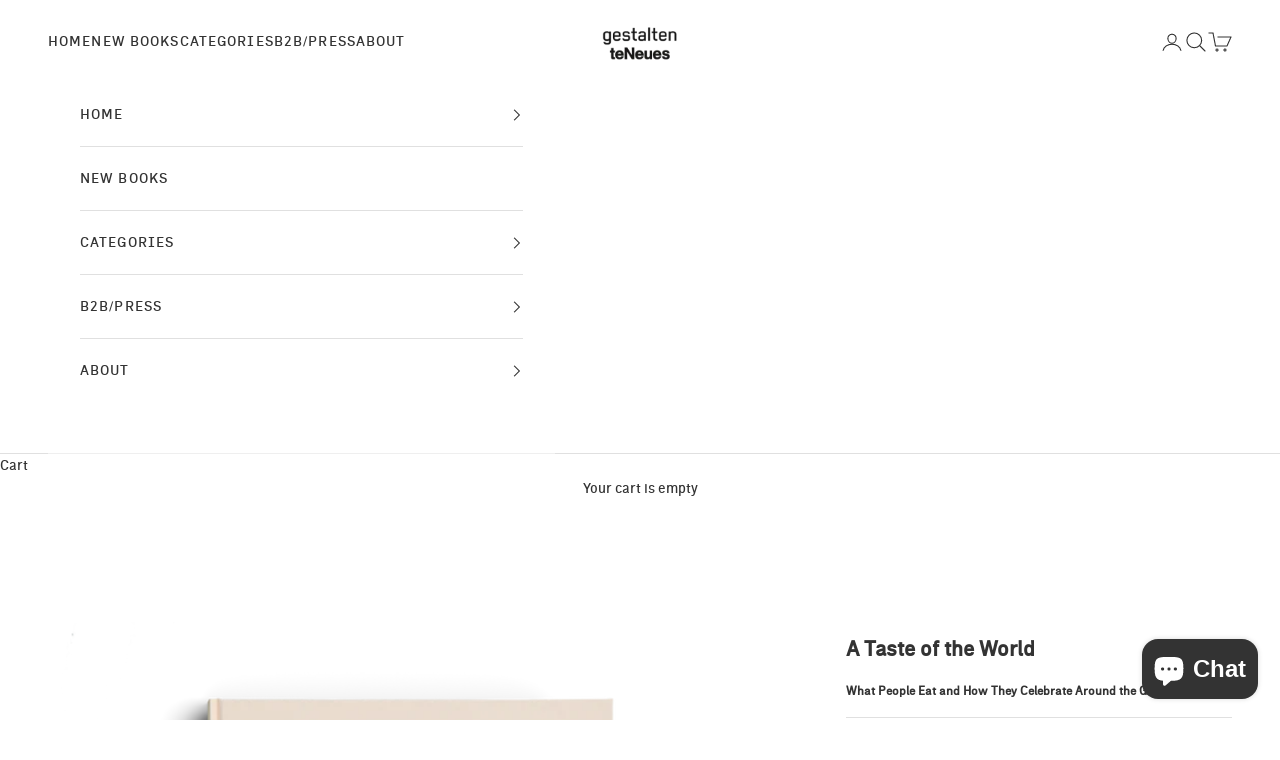

--- FILE ---
content_type: application/javascript; charset=utf-8
request_url: https://cs.iubenda.com/cookie-solution/confs/js/24256323.js
body_size: -131
content:
_iub.csRC = { consApiKey: 'C4am7eQapDfGCoAozGULz5sJ7UTf7AVX', brand: 'Complianz', publicId: '6b2b04f6-5b1f-4d7d-a57f-315d37a2ac42', floatingGroup: false };
_iub.csEnabled = true;
_iub.csPurposes = [4,1,5,3];
_iub.cpUpd = 1760473659;
_iub.csFeatures = {"geolocation_setting":true,"cookie_solution_white_labeling":1,"rejection_recovery":false,"full_customization":true,"multiple_languages":true,"mobile_app_integration":false};
_iub.csT = null;
_iub.googleConsentModeV2 = true;
_iub.totalNumberOfProviders = 12;
